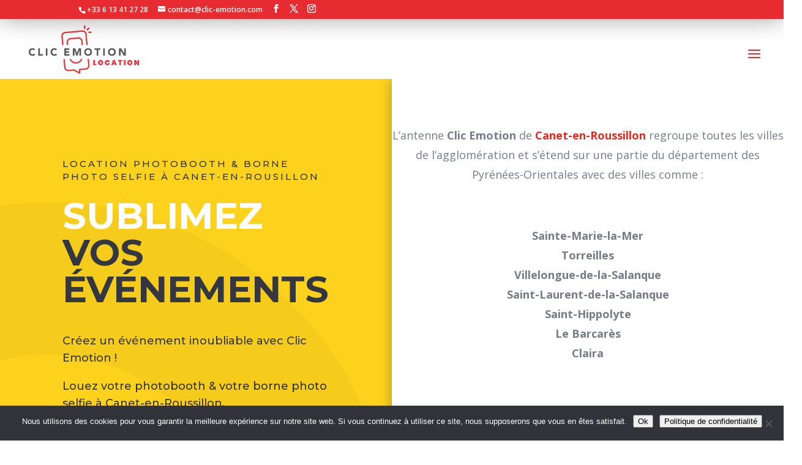

--- FILE ---
content_type: text/css
request_url: https://clic-emotion-location.fr/wp-content/et-cache/1492/et-core-unified-1492.min.css?ver=1768442014
body_size: -30
content:
#main-header{-webkit-box-shadow:none;-moz-box-shadow:none;box-shadow:none}#main-header{box-shadow:none!important}#main-header.et-fixed-header{box-shadow:none!important}

--- FILE ---
content_type: text/css
request_url: https://clic-emotion-location.fr/wp-content/et-cache/1492/et-core-unified-tb-1187-deferred-1492.min.css?ver=1768442015
body_size: 3177
content:
.et_pb_section_0_tb_footer.et_pb_section{padding-top:28px;padding-bottom:29px}.et_pb_text_0_tb_footer{font-size:12px;margin-bottom:-26px!important}.et_pb_image_0_tb_footer{max-width:220px;text-align:left;margin-left:0}.et_pb_social_media_follow_network_0_tb_footer a.icon{background-color:#3b5998!important}.et_pb_social_media_follow_network_1_tb_footer a.icon{background-color:#ea2c59!important}.et_pb_image_0_tb_footer.et_pb_module{margin-left:auto!important;margin-right:auto!important}@media only screen and (max-width:980px){.et_pb_image_0_tb_footer .et_pb_image_wrap img{width:auto}}@media only screen and (max-width:767px){.et_pb_image_0_tb_footer .et_pb_image_wrap img{width:auto}}.et_pb_section_1.et_pb_section{padding-top:40px;padding-bottom:40px}.et_pb_text_5 h1{font-family:'Montserrat',Helvetica,Arial,Lucida,sans-serif;font-weight:700;text-transform:uppercase;font-size:60px;color:#e02b20!important;line-height:1.6em}.et_pb_text_5 h2{font-family:'Montserrat',Helvetica,Arial,Lucida,sans-serif;font-weight:700;font-size:41px;color:#e02b20!important;line-height:1.6em}.et_pb_text_5 h3{font-family:'Montserrat',Helvetica,Arial,Lucida,sans-serif;line-height:1.4em}.et_pb_row_5.et_pb_row,.et_pb_row_14.et_pb_row,.et_pb_text_5{margin-bottom:40px!important}.et_pb_text_50.et_pb_text,.et_pb_text_8.et_pb_text,.et_pb_text_6.et_pb_text,.et_pb_text_10.et_pb_text{color:#747d88!important}.et_pb_text_6,.et_pb_text_7{line-height:1.8em;font-size:24px;line-height:1.8em;max-width:700px}.et_pb_row_2.et_pb_row{padding-top:25px!important;padding-bottom:25px!important;padding-top:25px;padding-bottom:25px}.et_pb_blurb_0.et_pb_blurb .et_pb_module_header,.et_pb_blurb_0.et_pb_blurb .et_pb_module_header a,.et_pb_blurb_2.et_pb_blurb .et_pb_module_header,.et_pb_blurb_2.et_pb_blurb .et_pb_module_header a,.et_pb_blurb_1.et_pb_blurb .et_pb_module_header,.et_pb_blurb_1.et_pb_blurb .et_pb_module_header a{font-family:'Montserrat',Helvetica,Arial,Lucida,sans-serif;font-weight:700;font-size:22px;color:#353740!important;line-height:1.4em}.et_pb_blurb_1.et_pb_blurb p,.et_pb_blurb_0.et_pb_blurb p,.et_pb_blurb_2.et_pb_blurb p{line-height:1.8em}.et_pb_blurb_0.et_pb_blurb{font-family:'Montserrat',Helvetica,Arial,Lucida,sans-serif;font-size:16px;color:#747d88!important;line-height:1.8em;border-width:0px;border-style:solid;border-color:#dddddd;padding-top:30px!important;padding-right:30px!important;padding-bottom:18px!important;padding-left:30px!important;margin-bottom:-3px!important}body #page-container .et_pb_section .et_pb_button_3,body #page-container .et_pb_section .et_pb_button_4,body #page-container .et_pb_section .et_pb_button_2{color:#fcd21d!important;border-width:4px!important;border-color:#fcd21d;border-radius:100px;letter-spacing:2px;font-size:15px;font-family:'Montserrat',Helvetica,Arial,Lucida,sans-serif!important;font-weight:700!important;text-transform:uppercase!important;background-color:#ffffff}body #page-container .et_pb_section .et_pb_button_2:hover,body #page-container .et_pb_section .et_pb_button_3:hover,body #page-container .et_pb_section .et_pb_button_4:hover{color:#ffffff!important;border-color:#fcd21d!important;letter-spacing:2px!important;background-image:initial;background-color:#fcd21d}body #page-container .et_pb_section .et_pb_button_2:hover:after,body #page-container .et_pb_section .et_pb_button_5:hover:after,body #page-container .et_pb_section .et_pb_button_4:hover:after,body #page-container .et_pb_section .et_pb_contact_form_0.et_pb_contact_form_container.et_pb_module .et_pb_button:hover:after,body #page-container .et_pb_section .et_pb_button_3:hover:after{margin-left:.3em;left:auto;margin-left:.3em;opacity:1}body #page-container .et_pb_section .et_pb_button_2:after,body #page-container .et_pb_section .et_pb_button_4:after,body #page-container .et_pb_section .et_pb_button_3:after{line-height:inherit;font-size:inherit!important;margin-left:-1em;left:auto;font-family:ETmodules!important;font-weight:400!important}.et_pb_button_2,.et_pb_button_3,.et_pb_button_4,.et_pb_button_5{transition:color 300ms ease 0ms,background-color 300ms ease 0ms,border 300ms ease 0ms,letter-spacing 300ms ease 0ms}.et_pb_button_5,.et_pb_button_5:after,.et_pb_button_3,.et_pb_button_3:after,.et_pb_button_4,.et_pb_button_4:after,.et_pb_button_2,.et_pb_button_2:after{transition:all 300ms ease 0ms}.et_pb_blurb_1.et_pb_blurb{font-family:'Montserrat',Helvetica,Arial,Lucida,sans-serif;font-size:16px;color:#747d88!important;line-height:1.8em;border-width:0px;border-style:solid;border-color:#dddddd;padding-top:30px!important;padding-right:30px!important;padding-bottom:17px!important;padding-left:30px!important;margin-bottom:-2px!important}.et_pb_blurb_2.et_pb_blurb{font-family:'Montserrat',Helvetica,Arial,Lucida,sans-serif;font-size:16px;color:#747d88!important;line-height:1.8em;border-width:0px;border-style:solid;border-color:#dddddd;padding-top:30px!important;padding-right:30px!important;padding-bottom:14px!important;padding-left:30px!important;margin-bottom:1px!important}.et_pb_section_2.et_pb_section{padding-top:110px;padding-right:0px;padding-bottom:110px;padding-left:0px;background-color:#fcd21d!important}.et_pb_row_3.et_pb_row{padding-top:0px!important;padding-top:0px}.et_pb_text_7.et_pb_text,.et_pb_text_51.et_pb_text{color:#353740!important}div.et_pb_section.et_pb_section_3{background-image:linear-gradient(180deg,#fcd21d 30%,#ffffff 30%)!important}.et_pb_section_3.et_pb_section{padding-top:0px;padding-bottom:110px}.et_pb_row_4.et_pb_row{padding-top:0px!important;padding-right:0px!important;padding-bottom:0px!important;padding-left:0px!important;padding-top:0px;padding-right:0px;padding-bottom:0px;padding-left:0px}.et_pb_row_4{box-shadow:0px 2px 77px 0px rgba(0,0,0,0.3)}.et_pb_video_0{box-shadow:0px 0px 0px 20px #ffffff}.et_pb_video_0 .et_pb_video_overlay_hover:hover{background-color:rgba(0,0,0,0.6)}.et_pb_section_12.et_pb_section,.et_pb_section_4.et_pb_section{padding-top:110px;padding-bottom:110px}.et_pb_section_5.et_pb_section{padding-top:110px;padding-bottom:110px;background-color:#353740!important}.et_pb_text_10,.et_pb_text_8,.et_pb_text_50{line-height:1.9em;font-family:'Montserrat',Helvetica,Arial,Lucida,sans-serif;font-size:16px;line-height:1.9em;max-width:700px}.et_pb_text_8 h2{font-family:'Montserrat',Helvetica,Arial,Lucida,sans-serif;font-weight:700;text-transform:uppercase;font-size:42px;color:#fcd21d!important;line-height:1.3em}.et_pb_text_47.et_pb_text:hover,.et_pb_text_19.et_pb_text:hover,.et_pb_text_20.et_pb_text:hover,.et_pb_text_46.et_pb_text:hover,.et_pb_text_22.et_pb_text:hover,.et_pb_text_23.et_pb_text:hover,.et_pb_text_45.et_pb_text:hover,.et_pb_text_24.et_pb_text:hover,.et_pb_text_18.et_pb_text:hover,.et_pb_text_25.et_pb_text:hover,.et_pb_text_17.et_pb_text:hover,.et_pb_text_21.et_pb_text:hover,.et_pb_text_37.et_pb_text:hover,.et_pb_text_26.et_pb_text:hover,.et_pb_text_33.et_pb_text:hover,.et_pb_text_15.et_pb_text:hover,.et_pb_text_40.et_pb_text:hover,.et_pb_text_38.et_pb_text:hover,.et_pb_text_36.et_pb_text:hover,.et_pb_text_41.et_pb_text:hover,.et_pb_text_35.et_pb_text:hover,.et_pb_text_34.et_pb_text:hover,.et_pb_text_42.et_pb_text:hover,.et_pb_text_44.et_pb_text:hover,.et_pb_text_32.et_pb_text:hover,.et_pb_text_31.et_pb_text:hover,.et_pb_text_30.et_pb_text:hover,.et_pb_text_43.et_pb_text:hover,.et_pb_text_29.et_pb_text:hover,.et_pb_text_28.et_pb_text:hover,.et_pb_text_27.et_pb_text:hover,.et_pb_text_16.et_pb_text:hover,.et_pb_text_39.et_pb_text:hover,.et_pb_text_12.et_pb_text:hover,.et_pb_text_9.et_pb_text,.et_pb_text_14.et_pb_text:hover,.et_pb_text_48.et_pb_text:hover,.et_pb_text_13.et_pb_text:hover{color:#ffffff!important}.et_pb_text_9{line-height:1.8em;font-family:'Montserrat',Helvetica,Arial,Lucida,sans-serif;font-size:16px;line-height:1.8em;max-width:700px}.et_pb_image_0 .et_pb_image_wrap,.et_pb_image_2 .et_pb_image_wrap,.et_pb_image_1 .et_pb_image_wrap{box-shadow:0px 2px 18px 0px rgba(0,0,0,0.3)}.et_pb_image_1,.et_pb_image_0,.et_pb_image_2{text-align:left;margin-left:0}.et_pb_image_2 .et_overlay:before,.et_pb_image_1 .et_overlay:before,.et_pb_image_0 .et_overlay:before{color:#353740!important;font-family:ETmodules!important;font-weight:400!important}.et_pb_image_1 .et_overlay,.et_pb_image_2 .et_overlay,.et_pb_image_0 .et_overlay{background-color:#fcd21d}body #page-container .et_pb_section .et_pb_button_5{color:#747d88!important;border-width:4px!important;border-color:#747d88;border-radius:100px;letter-spacing:2px;font-family:'Montserrat',Helvetica,Arial,Lucida,sans-serif!important;font-weight:700!important;text-transform:uppercase!important}body #page-container .et_pb_section .et_pb_button_5:hover{color:#747d88!important;border-color:#747d88!important;letter-spacing:2px!important;background-image:initial;background-color:rgba(0,0,0,0)}body #page-container .et_pb_section .et_pb_button_5:after{color:#747d88;line-height:inherit;font-size:inherit!important;margin-left:-1em;left:auto;font-family:ETmodules!important;font-weight:400!important}.et_pb_section_7.et_pb_section{background-color:#fcd21d!important}.et_pb_text_50 h2,.et_pb_text_10 h2{font-family:'Montserrat',Helvetica,Arial,Lucida,sans-serif;font-weight:700;text-transform:uppercase;font-size:42px;line-height:1.3em}.et_pb_row_9.et_pb_row{padding-bottom:2px!important;padding-bottom:2px}.et_pb_text_11 h3{font-family:'Montserrat',Helvetica,Arial,Lucida,sans-serif;font-weight:600;color:#444444!important}.et_pb_row_10,body #page-container .et-db #et-boc .et-l .et_pb_row_10.et_pb_row,body.et_pb_pagebuilder_layout.single #page-container #et-boc .et-l .et_pb_row_10.et_pb_row,body.et_pb_pagebuilder_layout.single.et_full_width_page #page-container #et-boc .et-l .et_pb_row_10.et_pb_row{width:86%;max-width:1920px}.et_pb_text_19,.et_pb_text_32,.et_pb_text_48,.et_pb_text_18,.et_pb_text_33,.et_pb_text_13,.et_pb_text_34,.et_pb_text_41,.et_pb_text_21,.et_pb_text_35,.et_pb_text_17,.et_pb_text_31,.et_pb_text_16,.et_pb_text_36,.et_pb_text_14,.et_pb_text_37,.et_pb_text_40,.et_pb_text_47,.et_pb_text_38,.et_pb_text_42,.et_pb_text_30,.et_pb_text_46,.et_pb_text_28,.et_pb_text_44,.et_pb_text_26,.et_pb_text_15,.et_pb_text_27,.et_pb_text_23,.et_pb_text_45,.et_pb_text_24,.et_pb_text_43,.et_pb_text_39,.et_pb_text_29,.et_pb_text_20,.et_pb_text_12,.et_pb_text_22,.et_pb_text_25{font-family:'Montserrat',Helvetica,Arial,Lucida,sans-serif;font-weight:700;font-size:16px;padding-top:0px!important;padding-bottom:0px!important;margin-top:0px!important;margin-bottom:0px!important}.et_pb_text_48.et_pb_text,.et_pb_text_46.et_pb_text,.et_pb_text_44.et_pb_text,.et_pb_text_40.et_pb_text,.et_pb_text_42.et_pb_text,.et_pb_text_43.et_pb_text,.et_pb_text_41.et_pb_text,.et_pb_text_45.et_pb_text,.et_pb_text_47.et_pb_text,.et_pb_text_18.et_pb_text,.et_pb_text_39.et_pb_text,.et_pb_text_24.et_pb_text,.et_pb_text_38.et_pb_text,.et_pb_text_12.et_pb_text,.et_pb_text_13.et_pb_text,.et_pb_text_14.et_pb_text,.et_pb_text_15.et_pb_text,.et_pb_text_16.et_pb_text,.et_pb_text_17.et_pb_text,.et_pb_text_19.et_pb_text,.et_pb_text_20.et_pb_text,.et_pb_text_21.et_pb_text,.et_pb_text_22.et_pb_text,.et_pb_text_23.et_pb_text,.et_pb_text_25.et_pb_text,.et_pb_text_32.et_pb_text,.et_pb_text_37.et_pb_text,.et_pb_text_36.et_pb_text,.et_pb_text_35.et_pb_text,.et_pb_text_34.et_pb_text,.et_pb_text_26.et_pb_text,.et_pb_text_33.et_pb_text,.et_pb_text_31.et_pb_text,.et_pb_text_30.et_pb_text,.et_pb_text_29.et_pb_text,.et_pb_text_28.et_pb_text,.et_pb_text_27.et_pb_text{transition:color 300ms ease 0ms}.et_pb_section_8.et_pb_section,.et_pb_section_9.et_pb_section{padding-bottom:4px}.et_pb_row_11.et_pb_row{padding-bottom:0px!important;padding-bottom:0px}.et_pb_text_49{font-family:'Montserrat',Helvetica,Arial,Lucida,sans-serif;font-weight:700;font-size:40px;margin-bottom:40px!important}.et_pb_row_12.et_pb_row{padding-top:0px!important;padding-bottom:0px!important;padding-top:0px;padding-bottom:0px}.et_pb_image_3{text-align:center}.et_pb_section_11.et_pb_section,.et_pb_section_10.et_pb_section{padding-top:24px}.et_pb_row_13,body #page-container .et-db #et-boc .et-l .et_pb_row_13.et_pb_row,body.et_pb_pagebuilder_layout.single #page-container #et-boc .et-l .et_pb_row_13.et_pb_row,body.et_pb_pagebuilder_layout.single.et_full_width_page #page-container #et-boc .et-l .et_pb_row_13.et_pb_row{width:100%;max-width:1609px}.et_pb_code_0{margin-top:12px!important}.et_pb_section_13.et_pb_section{padding-top:110px;padding-bottom:110px;background-color:#fcd21d!important}.et_pb_text_51{line-height:1.8em;font-family:'Montserrat',Helvetica,Arial,Lucida,sans-serif;font-weight:700;font-size:16px;line-height:1.8em;max-width:700px}.et_pb_contact_field_5{width:38%}.et_pb_contact_form_0.et_pb_contact_form_container .input::-webkit-input-placeholder{font-family:'Montserrat',Helvetica,Arial,Lucida,sans-serif;font-size:16px}.et_pb_contact_form_0.et_pb_contact_form_container .input,.et_pb_contact_form_0.et_pb_contact_form_container .input::placeholder,.et_pb_contact_form_0.et_pb_contact_form_container .input[type=checkbox]+label,.et_pb_contact_form_0.et_pb_contact_form_container .input[type=radio]+label{font-family:'Montserrat',Helvetica,Arial,Lucida,sans-serif;font-size:16px}.et_pb_contact_form_0.et_pb_contact_form_container .input:-ms-input-placeholder{font-family:'Montserrat',Helvetica,Arial,Lucida,sans-serif;font-size:16px}.et_pb_contact_form_0.et_pb_contact_form_container .input::-moz-placeholder{font-family:'Montserrat',Helvetica,Arial,Lucida,sans-serif;font-size:16px}.et_pb_contact_form_0{max-width:800px}body #page-container .et_pb_section .et_pb_contact_form_0.et_pb_contact_form_container.et_pb_module .et_pb_button{color:#ffffff!important;border-width:5px!important;border-color:#ffffff;border-radius:100px;letter-spacing:2px;font-family:'Montserrat',Helvetica,Arial,Lucida,sans-serif!important;font-weight:700!important;text-transform:uppercase!important}body #page-container .et_pb_section .et_pb_contact_form_0.et_pb_contact_form_container.et_pb_module .et_pb_button:after{color:#ffffff;line-height:inherit;font-size:inherit!important;margin-left:-1em;left:auto;font-family:ETmodules!important;font-weight:400!important}.et_pb_contact_form_0 .input,.et_pb_contact_form_0 .input[type="checkbox"]+label i,.et_pb_contact_form_0 .input[type="radio"]+label i{background-color:rgba(255,255,255,0)}.et_pb_contact_form_0 .input::-ms-input-placeholder{color:#353740}.et_pb_contact_form_0 .input::-moz-placeholder{color:#353740}.et_pb_contact_form_0 .input::-webkit-input-placeholder{color:#353740}.et_pb_contact_form_0 .input,.et_pb_contact_form_0 .input[type="checkbox"]+label,.et_pb_contact_form_0 .input[type="radio"]+label,.et_pb_contact_form_0 .input[type="checkbox"]:checked+label i:before,.et_pb_contact_form_0 .input::placeholder{color:#353740}.et_pb_contact_form_0 .et_pb_contact_field input,.et_pb_contact_form_0 .et_pb_contact_field select,.et_pb_contact_form_0 .et_pb_contact_field textarea,.et_pb_contact_form_0 .et_pb_contact_field .et_pb_contact_field_options_list label>i,.et_pb_contact_form_0 input.et_pb_contact_captcha{box-shadow:inset 0px -1px 0px 0px rgba(0,0,0,0.18)}.et_pb_contact_form_0 .input[type="radio"]:checked+label i:before{background-color:#353740}.et_pb_contact_form_container .et_pb_contact_field_5.et_pb_contact_field .input:-ms-input-placeholder{font-size:17px}.et_pb_contact_form_container .et_pb_contact_field_5.et_pb_contact_field .input::-moz-placeholder{font-size:17px}.et_pb_contact_form_container .et_pb_contact_field_5.et_pb_contact_field .input::-webkit-input-placeholder{font-size:17px}.et_pb_contact_field_5.et_pb_contact_field .et_pb_contact_field_options_title,.et_pb_contact_form_container .et_pb_contact_field_5.et_pb_contact_field .input,.et_pb_contact_form_container .et_pb_contact_field_5.et_pb_contact_field .input::placeholder,.et_pb_contact_form_container .et_pb_contact_field_5.et_pb_contact_field .input[type=checkbox]+label,.et_pb_contact_form_container .et_pb_contact_field_5.et_pb_contact_field .input[type=radio]+label{font-size:17px}.et_pb_contact_form_container .et_pb_contact_field_6.et_pb_contact_field{margin-bottom:60px!important}.et_pb_text_7.et_pb_module,.et_pb_text_10.et_pb_module,.et_pb_contact_form_0.et_pb_contact_form_container.et_pb_module,.et_pb_text_51.et_pb_module,.et_pb_text_9.et_pb_module,.et_pb_text_50.et_pb_module,.et_pb_text_6.et_pb_module,.et_pb_text_8.et_pb_module{margin-left:auto!important;margin-right:auto!important}@media only screen and (min-width:981px){.et_pb_image_3{width:20%}}@media only screen and (max-width:980px){body #page-container .et_pb_section .et_pb_button_2:after,body #page-container .et_pb_section .et_pb_contact_form_0.et_pb_contact_form_container.et_pb_module .et_pb_button:after,body #page-container .et_pb_section .et_pb_button_3:after,body #page-container .et_pb_section .et_pb_button_5:after,body #page-container .et_pb_section .et_pb_button_4:after{line-height:inherit;font-size:inherit!important;margin-left:-1em;left:auto;display:inline-block;opacity:0;content:attr(data-icon);font-family:ETmodules!important;font-weight:400!important}body #page-container .et_pb_section .et_pb_contact_form_0.et_pb_contact_form_container.et_pb_module .et_pb_button:before,body #page-container .et_pb_section .et_pb_button_5:before,body #page-container .et_pb_section .et_pb_button_4:before,body #page-container .et_pb_section .et_pb_button_3:before,body #page-container .et_pb_section .et_pb_button_2:before{display:none}body #page-container .et_pb_section .et_pb_button_4:hover:after,body #page-container .et_pb_section .et_pb_button_3:hover:after,body #page-container .et_pb_section .et_pb_button_5:hover:after,body #page-container .et_pb_section .et_pb_button_2:hover:after,body #page-container .et_pb_section .et_pb_contact_form_0.et_pb_contact_form_container.et_pb_module .et_pb_button:hover:after{margin-left:.3em;left:auto;margin-left:.3em;opacity:1}.et_pb_image_0,.et_pb_image_1,.et_pb_image_2{text-align:center;margin-left:auto;margin-right:auto}.et_pb_image_0 .et_pb_image_wrap img,.et_pb_image_1 .et_pb_image_wrap img,.et_pb_image_2 .et_pb_image_wrap img,.et_pb_image_3 .et_pb_image_wrap img{width:auto}.et_pb_text_49{font-size:30px}}@media only screen and (max-width:767px){body #page-container .et_pb_section .et_pb_button_2:after,body #page-container .et_pb_section .et_pb_contact_form_0.et_pb_contact_form_container.et_pb_module .et_pb_button:after,body #page-container .et_pb_section .et_pb_button_3:after,body #page-container .et_pb_section .et_pb_button_5:after,body #page-container .et_pb_section .et_pb_button_4:after{line-height:inherit;font-size:inherit!important;margin-left:-1em;left:auto;display:inline-block;opacity:0;content:attr(data-icon);font-family:ETmodules!important;font-weight:400!important}body #page-container .et_pb_section .et_pb_contact_form_0.et_pb_contact_form_container.et_pb_module .et_pb_button:before,body #page-container .et_pb_section .et_pb_button_5:before,body #page-container .et_pb_section .et_pb_button_4:before,body #page-container .et_pb_section .et_pb_button_3:before,body #page-container .et_pb_section .et_pb_button_2:before{display:none}body #page-container .et_pb_section .et_pb_button_4:hover:after,body #page-container .et_pb_section .et_pb_button_3:hover:after,body #page-container .et_pb_section .et_pb_button_5:hover:after,body #page-container .et_pb_section .et_pb_button_2:hover:after,body #page-container .et_pb_section .et_pb_contact_form_0.et_pb_contact_form_container.et_pb_module .et_pb_button:hover:after{margin-left:.3em;left:auto;margin-left:.3em;opacity:1}.et_pb_image_0 .et_pb_image_wrap img,.et_pb_image_1 .et_pb_image_wrap img,.et_pb_image_2 .et_pb_image_wrap img,.et_pb_image_3 .et_pb_image_wrap img{width:auto}.et_pb_section_6,.et_pb_section_7{display:none!important}.et_pb_text_49{font-size:22px}.et_pb_image_3{width:44%}}